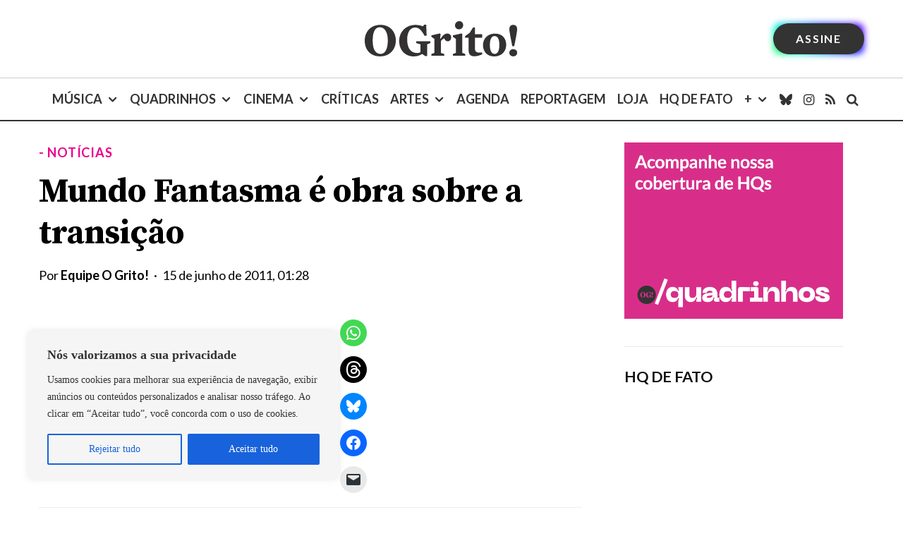

--- FILE ---
content_type: text/html; charset=utf-8
request_url: https://www.google.com/recaptcha/api2/aframe
body_size: 182
content:
<!DOCTYPE HTML><html><head><meta http-equiv="content-type" content="text/html; charset=UTF-8"></head><body><script nonce="27alz808UFi6e6kVzWmieA">/** Anti-fraud and anti-abuse applications only. See google.com/recaptcha */ try{var clients={'sodar':'https://pagead2.googlesyndication.com/pagead/sodar?'};window.addEventListener("message",function(a){try{if(a.source===window.parent){var b=JSON.parse(a.data);var c=clients[b['id']];if(c){var d=document.createElement('img');d.src=c+b['params']+'&rc='+(localStorage.getItem("rc::a")?sessionStorage.getItem("rc::b"):"");window.document.body.appendChild(d);sessionStorage.setItem("rc::e",parseInt(sessionStorage.getItem("rc::e")||0)+1);localStorage.setItem("rc::h",'1769742702220');}}}catch(b){}});window.parent.postMessage("_grecaptcha_ready", "*");}catch(b){}</script></body></html>